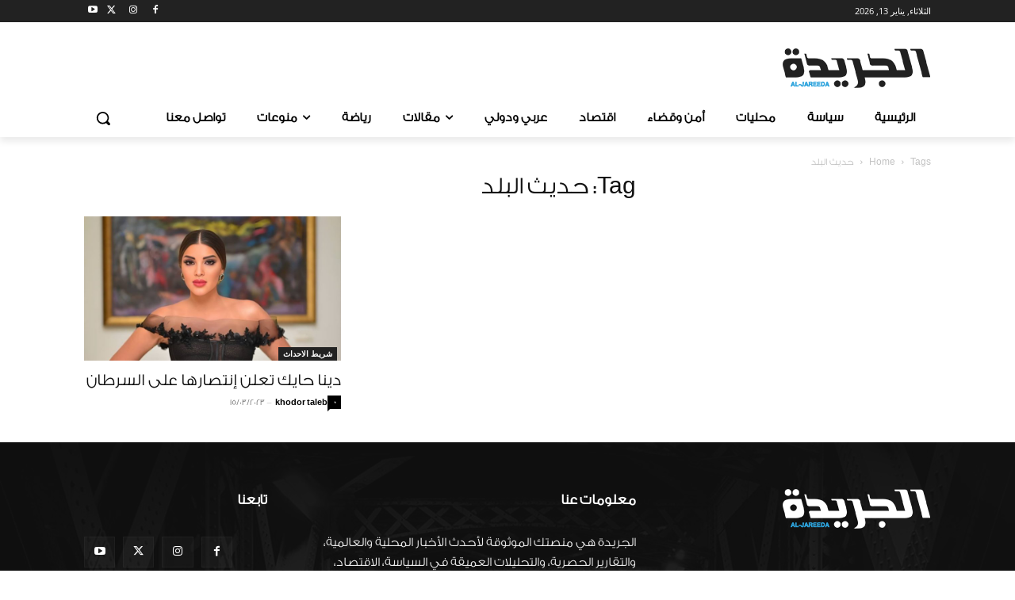

--- FILE ---
content_type: text/javascript
request_url: https://al-jareeda.com/wp-content/litespeed/js/d53d1dd482871a83d9e076f005d66c0a.js?ver=d62a1
body_size: -232
content:
jQuery('.wpsm-content').addClass('wpsm-content-hide')
jQuery('.wpsm-show, .wpsm-hide').removeClass('wpsm-content-hide')
jQuery('.wpsm-show').on('click',function(e){jQuery(this).next('.wpsm-content').removeClass('wpsm-content-hide');jQuery(this).addClass('wpsm-content-hide');e.preventDefault()});jQuery('.wpsm-hide').on('click',function(e){var wpsm=jQuery(this).parent('.wpsm-content');wpsm.addClass('wpsm-content-hide');wpsm.prev('.wpsm-show').removeClass('wpsm-content-hide');e.preventDefault()})
;